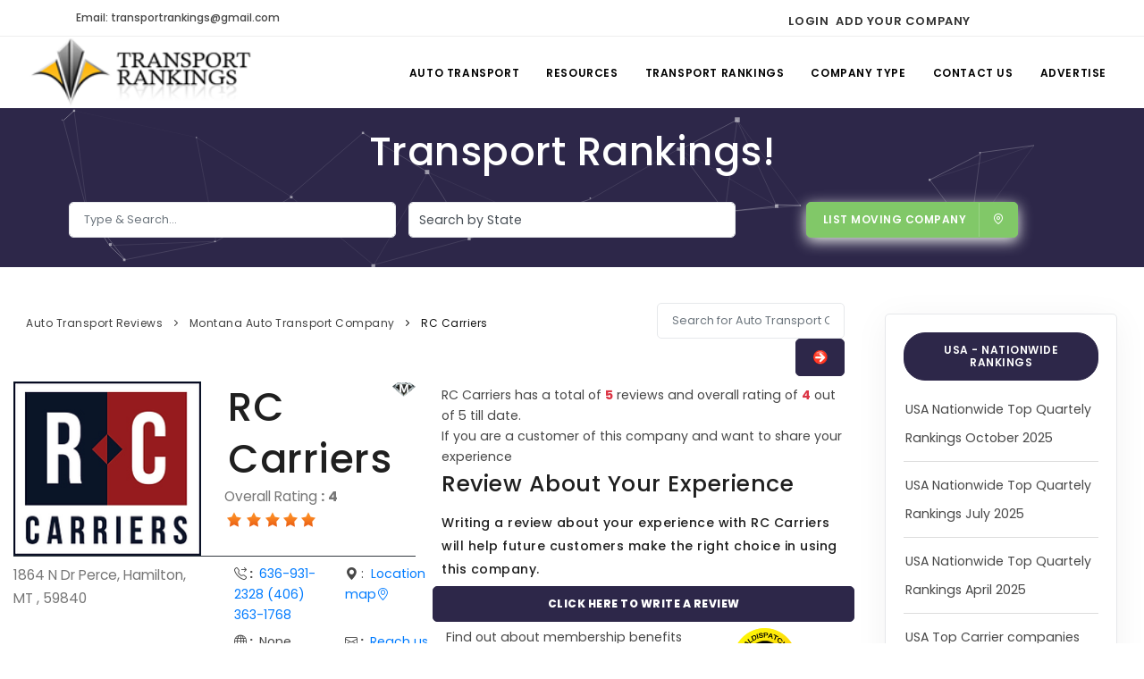

--- FILE ---
content_type: text/html; charset=UTF-8
request_url: https://www.transportrankings.com/RC-Carriers.html
body_size: 11913
content:
<!DOCTYPE html>
<html lang="en">
<head>
    <meta name="viewport" content="width=device-width, initial-scale=1" />
    <meta http-equiv="content-type" content="text/html; charset=utf-8" />
    <meta name="author" content="TRS" />
    <link rel="icon" type="image/png" href="https://www.transportrankings.com/images/favicon.png">
    <meta http-equiv="X-UA-Compatible" content="IE=edge">
    <link rel="stylesheet" href="https://cdn.jsdelivr.net/npm/bootstrap-icons@1.11.3/font/bootstrap-icons.min.css">
    <title>RC-Carriers - Reviews and Ratings of Auto Transport Company, Car Shipping Quotes</title>
    <meta name="description" content="RC Carriers Currently has 5 reviews posted by customers with overall 4 star ratings from 2482 visitors. Get free and multiple quotes from Transportrankings.com"/>
    <link rel="preload" href="css/plugins.css" as="style">
    <link rel="preload" href="css/style_new.css?v=5" as="style">
    <link rel="preload" href="css/theme.css?v=3" as="style">
    <link rel="preload" href="/webfonts/inspiro-icons.ttf?ijzgpf" as="font" type="font/ttf" crossorigin>
    <link rel="preload" href="/webfonts/fa-brands-400.woff2" as="font" type="font/woff" crossorigin>
    <link rel="preload" href="/webfonts/fa-solid-900.woff2" as="font" type="font/woff" crossorigin>
    <link rel="preload" href="/webfonts/fa-regular-400.woff2" as="font" type="font/woff" crossorigin>
    <link href="https://cdn.jsdelivr.net/npm/bootstrap@5.3.2/dist/css/bootstrap.min.css" rel="stylesheet" integrity="sha384-T3c6CoIi6uLrA9TneNEoa7RxnatzjcDSCmG1MXxSR1GAsXEV/Dwwykc2MPK8M2HN" crossorigin="anonymous">
    <link rel="stylesheet" href="https://code.jquery.com/ui/1.12.1/themes/base/jquery-ui.css">
  <!-- Bootstrap CSS CDN -->
<link href="https://stackpath.bootstrapcdn.com/bootstrap/4.5.2/css/bootstrap.min.css" rel="stylesheet">

<!-- Bootstrap JS CDN (requires Popper.js for certain features) -->
<script src="https://code.jquery.com/jquery-3.5.1.slim.min.js"></script>
<script src="https://cdn.jsdelivr.net/npm/@popperjs/core@2.5.2/dist/umd/popper.min.js"></script>
<script src="https://stackpath.bootstrapcdn.com/bootstrap/4.5.2/js/bootstrap.min.js"></script>
<!-- Google tag (gtag.js) -->
<script async src="https://www.googletagmanager.com/gtag/js?id=G-M1ZETV3J2X"></script>
<script>
  window.dataLayer = window.dataLayer || [];
  function gtag(){dataLayer.push(arguments);}
  gtag('js', new Date());

  gtag('config', 'G-M1ZETV3J2X');
</script>

    <!--<link href="css/plugins.css" rel="stylesheet">-->
    <link href="css/style_new.css" rel="stylesheet">
    <link href="css/theme.css" rel="stylesheet" type="text/css" media="screen">
    <script type="text/javascript">
        function validateSearchCompany() {
            if ((document.getElementById('n').value === "") || (document.getElementById('n').value === "Auto transport company")) {
                alert("Enter The Company Name");
            } else {
                document.formg.submit();
            }
        }

        function validate_SearchCompa1() {
            if ((document.getElementById('n1').value === "") || (document.getElementById('n1').value === "Auto transport company")) {
                alert("Enter The Company Name");
            } else {
                document.formg1.submit();
            }
        }

    </script>
    <script src="js/jquery.js" type="text/javascript"></script>
    <link rel="stylesheet" type="text/css"
          href="https://www.transportrankings.com/js/autocomplete-files/jquery.autocomplete.css"/>
    <script type="text/javascript"
            src="https://www.transportrankings.com/js/autocomplete-files/jquery.autocomplete.js"></script>
    <script>
        var $j = jQuery.noConflict();
        $j(document).ready(function () {

            $j('#n').inputHint({using: '+ kbd'});
            $j('#n1').inputHint({using: '+ kbd'});
            var cities = [
                            ];
            $j("#n").click().autocomplete(cities);
            $j("#n1").click().autocomplete(cities);
        });
    </script>
    <script type="text/javascript" src="https://www.transportrankings.com/js/jquery.input-hint.js"></script>

    <script type="text/javascript">
        function ChooseText(ivalue) {
            if (ivalue == "itxt1") {
                document.getElementById("sp").select();
            }
            if (ivalue == "itxt2") {
                document.getElementById("sp1").select();
            }
            if (ivalue == "itxt3") {
                document.getElementById("sp2").select();
            }
            if (ivalue == "itxt4") {
                document.getElementById("sp3").select();
            }
            if (ivalue == "itxt5") {
                document.getElementById("sp4").select();
            }
        }
    </script>

</head>
<body>

<div class="body-inner">
    <script async src="https://pagead2.googlesyndication.com/pagead/js/adsbygoogle.js?client=ca-pub-0931564571621139"
     crossorigin="anonymous"></script>

<!--header-->
<div id="topbar">
    <div class="container">
        <div class="row">
            <div class="col-md-6">
                <ul class="top-menu">
                    <li><a href="mailto:transportrankings@gmail.com">Email: transportrankings@gmail.com</a></li>
                </ul>
            </div>
<style>.social-icons.social-icons-colored-hover .m1:hover {
    background-color: skyblue;}
	.m1{    position: relative;
    font-family: "Poppins", sans-serif;
    text-transform: uppercase;
    letter-spacing: 0.6px;
    }</style>
            <div class="col-md-6 d-none d-sm-block">
                <div class="social-icons social-icons-colored-hover">
                    <ul>
                         <li><a class="m1"  style="font-weight: 600;width: 100%;padding: 4px; font-size:13px " href="https://www.transportrankings.com/login.php" title="Transport Ranking Login Page">Login </a></li>
                      <li><a class="m1" style="font-weight: 600;width: 100%;padding: 4px;font-size:13px   " href="https://www.transportrankings.com/transport-company-register.php" title="Register Your Auto Transport Company">Add Your Company</a></li>
                        <li class="social-facebook">
                            <a href="https://www.facebook.com/AutoTransportRankings" title="TransportRankings-Facebook"
                               target="_blank">
                                <i class="fab fa-facebook-f"></i>
                            </a>
                        </li>
                        <li class="social-twitter">
                            <a href="https://twitter.com/Transportrank/" title="TransportRankings twitter"
                               target="_blank">
                                <i class="fab fa-twitter"></i>
                            </a>
                        </li>
                        <li class="social-google">
                            <a href="https://plus.google.com/+Transportrankings/" title="TransportRankings Google+"
                               target="_blank">
                                <i class="fab fa-google-plus-g"></i>
                            </a>
                        </li>
                    </ul>
                </div>
            </div>
        </div>
    </div>
</div>
<header id="header" data-transparent="true" data-fullwidth="true">
    <div class="header-inner">
        <div class="container">
         
            <div id="logo">
                <a href="https://www.transportrankings.com">
                    <img src="https://www.transportrankings.com/images/logo.png" alt="Transport Ratings" class="logo-default">
                </a>
            </div>
            <div id="mainMenu-trigger">
                <a class="lines-button x"><span class="lines"></span></a>
            </div>
            <div id="mainMenu">
                <div >
                    <nav>
                        <ul>
                            <li><a href="https://www.transportrankings.com/" title="Auto Transport">Auto Transport</a></li>
                            <li class="dropdown mega-menu-item"><a href="https://www.transportrankings.com/transport-resources.php" title="Resources">Resources</a>
			    <ul class="dropdown-menu">
                                    <li class="mega-menu-content">
                                <div class="row">
                                    <div class="col-lg-6">
                                        <ul>
                                            <li><a href="https://www.transportrankings.com/membership.php"
                                                   title="TRS Membership">TRs Membership</a></li>
                                            <li><a href="https://www.transportrankings.com/latest-reviews.php"
                                                   title="Latest Auto Transport Reviews">Latest Reviews</a></li>
                                            <li><a href="https://www.transportrankings.com/about-us.php"
                                                   title="About Us">About Us</a></li>
                                            <li><a href="https://www.transportrankings.com/transport-calculator/"
                                                   title="Auto Transport Calculator">Auto Transport Calculator</a></li>
                                            <li><a href="https://www.transportrankings.com/contact-us.php"
                                                   title="Transport Rankings Contact">Contact</a></li>
                                            <li><a href="https://www.transportrankings.com/faq.php"
                                                   title="TRS FAQ">FAQ</a></li>
                                            <li><a href="https://www.transportrankings.com/transport-resources.php"
                                                    title="Resources">Resources</a></li>
                                        </ul>
                                    </div><div class="col-lg-6">
                                        <ul>
                                            <li><a href="https://www.transportrankings.com/transport-articles.php"
                                                   title="Transport Rankings Articles">Articles</a></li>
                                            <li><a href="https://www.transportrankings.com/sitemap.php"
                                                   title="TRS Sitemap">Sitemap</a></li>
                                            <li><a href="https://www.transportrankings.com/link-to-us.php"
                                                   title="TRS Add a link">Add a Link</a></li>
                                            <li><a href="https://www.transportrankings.com/login.php"
                                                   title="Transport Ranking Login Page">Login Page</a></li>
                                            <li><a href="https://www.transportrankings.com/transport-company-register.php"
                                                   title="Register Your Auto Transport Company">Add Your Company</a></li>
                                            <li><a href="https://www.transportrankings.com/evaluation-criteria-for-transport-companies.php"
                                                   title="TRS Evaluation Criteria">Evaluation Criteria</a></li>
                                            <li><a href="https://www.transportrankings.com/car-shipping.php"
                                                   title="Car Shipping">Car Shipping</a></li>
                                        </ul>
                                    </div>
                                </div>
				</li></ul>
                            </li>
                            <li class="dropdown"><a href="https://www.transportrankings.com/#" title="Transport Rankings">Transport Rankings</a> 
                              <ul class="dropdown-menu">
                                    <li><a href="https://www.transportrankings.com/transport-company-through-state.php" title="Top Auto Transport Companies by State">Top Companies by State</a>
                                    </li>
                                    <li><a href="https://www.transportrankings.com/transport-voting-report.php" title="Auto Transport Company ranking by Votes">Company Ranking by Votes</a></li>
                                    <li><a href="https://www.transportrankings.com/tranportrankings-overall-review.php" title="Auto Transport Company Ranking by Reviews">Company Ranking by Reviews</a>
                                    </li>
                                    <li><a href="https://www.transportrankings.com/tranportrankings-overall-rating.php" title="Auto Transport Company Ranking by Ratings">Company Ranking by Ratings</a></li>
                                    
                                    
                                </ul>  
                            </li>
                            <li class="dropdown"><a href="https://www.transportrankings.com/#" title="Auto Transport Company Type">Company Type</a>
                                <ul class="dropdown-menu">
                                    <li><a href="https://www.transportrankings.com/transport-broker.php"
                                           title="Auto Transport Broker Companies">Broker Companies</a>
                                    </li>
                                    <li><a href="https://www.transportrankings.com/transport-carrier.php"
                                           title="Auto Transport Carrier Companies">Carrier Companies</a></li>
                                    <li><a href="https://www.transportrankings.com/transport-not-specified.php"
                                           title="Transport Not Specified">Transport Not Specified</a>
                                    </li>
                                    <li><a href="https://www.transportrankings.com/transport-broker-carrier.php"
                                           title="Auto Transport Broker/Carrier Shippers">Broker / Carrier Auto Shippers</a></li>
                                    
                                    
                                </ul>
                            </li>
			    <li><a href="https://www.transportrankings.com/contact-us.php" title="Transport Ranking Contact">Contact Us</a></li>
			    <li><a href="https://www.transportrankings.com/advertise-on-transportrankings.php" title="Transport Rankings Advertisement">Advertise</a></li>
                        </ul>
                    </nav>
                </div>
            </div>

        </div>
    </div>
</header>


<!--header end-->
    <section class="background-colored">
        <div class="container">
            <div class="container-fullscreen">
                <div class="text-middle text-center text-light">
                    <h1 data-animate="fadeIn">Transport Rankings!</h1>
                    <div class="row">
                        <div class="col-lg-4 p-2">
                            <input class="form-control" id="company_search" type="text" placeholder="Type &amp; Search...">
                        </div>
                        <div class="col-lg-4 p-2">
                            <form method="get">
                                <select id="searchByState" class="form-control">
                                    <option>Search by State</option>
                                                                            <option value="Alabama">Alabama</option>
                                                                            <option value="Alaska">Alaska</option>
                                                                            <option value="Arizona">Arizona</option>
                                                                            <option value="Arkansas">Arkansas</option>
                                                                            <option value="California">California</option>
                                                                            <option value="Colorado">Colorado</option>
                                                                            <option value="Connecticut">Connecticut</option>
                                                                            <option value="District-of-Columbia">District of Columbia</option>
                                                                            <option value="Florida">Florida</option>
                                                                            <option value="Georgia">Georgia</option>
                                                                            <option value="Hawaii">Hawaii</option>
                                                                            <option value="Idaho">Idaho</option>
                                                                            <option value="Illinois">Illinois</option>
                                                                            <option value="Indiana">Indiana</option>
                                                                            <option value="Iowa">Iowa</option>
                                                                            <option value="Kansas">Kansas</option>
                                                                            <option value="Kentucky">Kentucky</option>
                                                                            <option value="Louisiana">Louisiana</option>
                                                                            <option value="Maine">Maine</option>
                                                                            <option value="Maryland">Maryland</option>
                                                                            <option value="Massachusetts">Massachusetts</option>
                                                                            <option value="Michigan">Michigan</option>
                                                                            <option value="Minnesota">Minnesota</option>
                                                                            <option value="Mississippi">Mississippi</option>
                                                                            <option value="Missouri">Missouri</option>
                                                                            <option value="Montana">Montana</option>
                                                                            <option value="Nebraska">Nebraska</option>
                                                                            <option value="Nevada">Nevada</option>
                                                                            <option value="New-Hampshire">New Hampshire</option>
                                                                            <option value="New-Jersey">New Jersey</option>
                                                                            <option value="New-Mexico">New Mexico</option>
                                                                            <option value="New-York">New York</option>
                                                                            <option value="North-Carolina">North Carolina</option>
                                                                            <option value="North-Dakota">North Dakota</option>
                                                                            <option value="Ohio">Ohio</option>
                                                                            <option value="Oklahoma">Oklahoma</option>
                                                                            <option value="Oregon">Oregon</option>
                                                                            <option value="Pennsylvania">Pennsylvania</option>
                                                                            <option value="South-Carolina">South Carolina</option>
                                                                            <option value="Tennessee">Tennessee</option>
                                                                            <option value="Texas">Texas</option>
                                                                            <option value="Utah">Utah</option>
                                                                            <option value="Virginia">Virginia</option>
                                                                            <option value="Washington">Washington</option>
                                                                            <option value="West-Virginia">West Virginia</option>
                                                                            <option value="Wisconsin">Wisconsin</option>
                                                                            <option value="Wyoming">Wyoming</option>
                                                                    </select>
                            </form>
                        </div>
                        <div class="col-lg-4 p-2">
                            <a href="transport-company-register.php">
                                <button type="button" class="btn btn-success btn-icon-holder btn-shadow btn-light-hover">
                                    List Moving Company<i class="icon-map-pin"></i></button>
                            </a>
                        </div>
                    </div>
                </div>
            </div>
        </div>
        <div id="particles-dots" class="particles"></div>
    </section>
    <section id="page-content">
        <div class="container-fluid"> 
            <div class="row">
                <div class="col-lg-9">
                    <div class="row g-2">
                        <div class="col-lg-9">
                            <div class="breadcrumb text-dark" itemscope itemtype="http://schema.org/BreadcrumbList">
                                <nav aria-label="breadcrumb">
                                    <ol class="breadcrumb" itemscope itemtype="http://schema.org/ListItem">
                                        <li itemprop="itemListElement" itemscope itemtype="http://schema.org/ListItem">
                                            <a href="https://www.transportrankings.com/" title="Auto Transport Reviews" itemprop="item" typeof="WebPage">
                                                <span itemprop="name">Auto Transport Reviews</span>
                                            </a>
                                            <meta itemprop="position" content="1" />
                                        </li>
                                        <li itemprop="itemListElement" itemscope itemtype="http://schema.org/ListItem">
                                            <a href="https://www.transportrankings.com/statetransport-Montana.php" title="Auto Transport Companies" itemprop="item" typeof="WebPage">
                                                <span itemprop="name">Montana Auto Transport Company</span>
                                            </a>
                                            <meta itemprop="position" content="2" />
                                        </li>
                                        <li class="breadcrumb-item active" aria-current="page" itemprop="itemListElement" itemscope itemtype="http://schema.org/ListItem">
                                            <span itemprop="name">RC Carriers</span>
                                            <meta itemprop="position" content="3" />
                                        </li>
                                    </ol>
                                </nav>
                            </div>
                        </div>
                        
                       

<div class="col-lg-3 order-lg-last text-right">
  <form action="https://www.transportrankings.com/companys.php" method="post" id="formg" class="text-right form-container">
    <input name="n" id="searchInput" class="form-control" type="text" placeholder="Search for Auto Transport Company">
    <button type="submit" class="btn btn-primary">
      <img src="images/go-to-page.png" alt="Go to page" height="16">
    </button>
  </form>
</div>


                    </div>
                    <div class="row">
    <div class="col-lg-6">
        <div class="row">
            <div class="col">
                <img src='https://www.transportrankings.com/auto-transport-images/thumb-logo/RC-Carriers-Logo.jpg' alt='RC-Carriers' class='img-fluid' />            </div>
            <div class="col d-flex flex-column">
                <div class="d-flex justify-content-between">
                    <h1 class="mb-0">RC Carriers</h1>
                    <span><i>    <a href='https://www.transportrankings.com/membership.php' title='Membership'>
        <img src='https://www.transportrankings.com/images/free-membership.png'  class="img-responsive" alt='free-membership.png' />
    </a></i></span>
                </div>
                <div class="row">
                <p>Overall Rating&nbsp;<b>:</b> <b>4&nbsp;</b>
                <img src="images/rank5.png"></p></div>
            </div>
        </div>
   

<div class="row h4 border-bottom border-dark"></div>

<div class="row">
    <div class="col-lg-6">
        <dl class="row mb-0">
            <dd class="col mb-0">
                <p>
                    1864 N Dr Perce,                    Hamilton,                    MT  ,                    59840                </p>
            </dd>
        </dl>
    </div>
    <div class="col-lg-6 m-0 p-0">
        <dl class="row mb-0 ml-2">
            <dd class="col-12 col-md-6">
                <i class="bi bi-telephone-forward"></i><b>&nbsp;:&nbsp;</b>
                <a href="tel:636-931-2328">
                    636-931-2328                     (406) 363-1768 <br/>
                </a>
            </dd>
            <dd class="col-12 col-md-6">
                <i class="bi bi-geo-alt-fill"></i>&nbsp;:&nbsp;
                                <a href="https://www.google.com/maps?q=1864+N+Dr+Perce%2CHamilton%2CMT++%2C59840" target="_blank">Location map<i class="bi bi-geo-alt"></i></a>
            </dd>
            <dd class="col-12 col-md-6">
                <i class="bi bi-globe"></i><b>&nbsp;:&nbsp;</b>
                None            </dd>
            <dd class="col-12 col-md-6">
                <i class="bi bi-envelope"></i><b>&nbsp;:&nbsp;</b>
                <a href="#" id="button" title="reach us at">
                    <span>Reach us at</span>
                </a>
            </dd>
        </dl>
    </div>
</div>

                            <div class="row">
                                <div class="col-6 text-center">
                                <a class="btn" href="mailto:contact@transportrankings.com">Email Us</a>
                                </div>
                                <div class="col-6 text-center">
                                    <a class="btn" href="mailto:transportrankings@gmail.com">Send Review</a>
                                </div>
                                <div class="h4 pb-2 mb-4  border-bottom border-dark"></div>
                            </div>
                           <div style="text-align: center;">
    <div style="display: inline-block;">
        
    </div>
</div>

                            <div class="bg-light">
                                <div class="row">
                                    <div class="col">Email</div>
                                    <div class="col">
                                        <a href="#" id="button" title="reach us at">
                                            <span>Reach us at</span>
                                        </a>
                                    </div>
                                </div>
                                <div class="row">
                                    <div class="col">MC Number</div>
                                    <div class="col"></div>
                                </div>
                                <div class="row">
                                    <div class="col">Type</div>
                                    <div class="col">Broker</div>
                                </div>
                                <div class="row">
                                    <div class="col">BBB Rating</div>
                                    <div class="col">Not Aggregate</div>
                                </div>
                            </div>

                           
                            
                            <div class="row p-2">
                                <h3>Description</h3>
                                RC Carriers are remote control (RC) vehicles designed to carry cargo, such as a payload, from one place to another. They typically consist of a base platform, a motor or engine, a control system, and wheels or tracks. The payload is placed on the platform and the RC carrier is then able to move the payload from one location to another. This type of vehicle is useful for transporting goods in a variety of environments, such as warehouses, factories, and outdoor areas. RC carriers can be used to move items of varying sizes and weights, and they can be programmed to navigate through complicated paths. They are also often used in research and development projects to test the performance of                            </div>
                           <div class="row">
    <div class="h4 pb-2 mb-4 border-bottom border-dark"></div>
    
    <div class="col-md-6">
        If you don't have login information, please contact us at
        <a href="mailto:contact@transportrankings.com">contact@transportrankings.com</a>
        or
        <a href="mailto:transportrankings@gmail.com">transportrankings@gmail.com</a>
    </div>
    
    <div class="col-md-6">
        <p> Do you wish to edit your company details?
            <a href="https://www.transportrankings.com/login.php" title="Transport Company Details Updates"> Click Here </a>
        </p>
        <div id="upload-bgvideo">
            <a href="https://www.transportrankings.com/contact-us.php" title="Upload your image">Upload your image</a>
        </div>
        <div id="upload-bgvideo">
            <a href="https://www.transportrankings.com/contact-us.php" title="Upload your video">Upload your video</a>
        </div>
    </div>
</div>
                        </div>
                        <div class="col-lg-6">
                                                        <div class="row pb-2 mb-4 p-1">
                                <div>
                                   
                                    <div itemprop="aggregateRating" itemscope itemtype="http://schema.org/AggregateRating">
                                        RC Carriers has a total of
                                        <span itemprop="reviewCount" class="colon text-danger">
                                            <b>5</b>
                                        </span> reviews and overall rating of
                                        <span itemprop="ratingValue" class="colon text-danger">
                                            <b>4</b>
                                        </span>
                                        out of <span itemprop="bestRating">5</span> till date.
                                        <br />
                                        If you are a customer of this company and want to share your experience
                                    </div>
                                </div>
                                <h3>Review About Your Experience</h3>
                                <h5>Writing a review about your experience with RC Carriers will help future customers make the right choice in using this company.</h5>
                                <a class="btn" href="https://www.transportrankings.com/submit-review.php">
                                    <b>click here to write a review</b>
                                </a>
                                <div class="col-lg-8">
                                    Find out about membership benefits
                                    <div class="btn">Click Here To Join     <a href='https://www.transportrankings.com/membership.php' title='Membership'>
        <img src='https://www.transportrankings.com/images/free-membership.png'  class="img-responsive" alt='free-membership.png' />
    </a></div>
                                    <div class="col">
                                        <p>
                                            This company has not enrolled for TRs quotes program.
                                            <a class="text-center" href="https://www.transportrankings.com/q/" title="Free Auto Transport Leads">
                                                Click here to enroll your company free
                                            </a>
                                        </p>
                                        <a href="https://www.transportrankings.com/TRS/" title="Submit Auto Transport Quotes">
                                            <button type="button" class="btn btn-primary">
                                                Submit Transport Quotes
                                            </button>
                                        </a>
                                        <a class="btn" href="https://www.transportrankings.com/evaluation-criteria-for-transport-companies.php" title="Evaluation Criteria For Awards">
                                            <b>Evaluation Criteria For Awards</b>
                                        </a>
                                    </div>
                                    <div class="col">
                                        <a class="btn" href="https://www.transportrankings.com/client-details-form.php" title="Company questionnaire">
                                            <b>Company questionnaire</b>
                                        </a>
                                        <a href="https://www.transportrankings.com/transport-calculator/" title="Auto Transport Price Calculator">
                                            <button type="button" class="btn">Shipping Price Calculator</button>
                                        </a>
                                    </div>
                                </div>




                                <div class="col-12 col-sm-3 text-center">
    <div class="row text-center">
        <div class="col-12">
            <p>
                                    <img src='https://www.transportrankings.com/images/centraldispatch-no.gif' alt='Central Dispatch' />
                            </p>
        </div>
    </div>

    <div class="row text-center">
        <div class="col-12">
            <p>
                <a href="https://www.transportrankings.com/TRS/" title="TRS"><img src="images/request2.png" alt="TRS"></a>
            </p>
        </div>
    </div>
</div>

                                <!-------------Search bar starts----------->
                            </div>
                        </div>
                <style>
                    .adss {
                        display: block;
                    }

                    @media screen and (max-width: 900px) {
                        .adss {
                            width: 98%;
                            margin-top: 2%;
                        }
                    }

                    @media screen and (min-width: 1500px) {
                        .adss {
                            width: 28%;
                        }
                    }

                    @media screen and (min-width: 1800px) {
                        .adss {
                            width: 25%;
                        }
                    }
                </style>
   
                    <div class="h4 pb-2 mb-4  border-bottom border-dark"></div>
                                        <h2 id="R">RC Carriers Reviews</h2>

                    
                                     
            
           <div class="container-fluid">
    <div class="row">
                                <div class="col-md-4">
                <div class="card mb-4">
                    <div class="card-body">
                        <div itemprop="author">
                            <b>Jim</b> on <i>Sep 8th 2023</i>
                        </div>
                        <div class="mt-2">
                            <img src="https://www.transportrankings.com/images/rank5.png" alt="Rating" itemprop="image">
                            <span class="badge bg-warning" itemprop="ratingValue">5</span>
                        </div>
                        <div class="mt-2">
                            <a href="https://www.transportrankings.com/RC-Carriers-21068.htm" title="RC Carriers" itemprop="url">
                                <span itemprop="name">I would highly recommend both Auto Move It and RC Carriers for your transportation needs.</span>
                            </a>
                        </div>
                        <div class="text-justify mt-2" itemprop="reviewBody">
                            We contracted with Auto Move It to transport a 2003 Buick Century from Arizona to Missouri. The quoted price was $625.00, payable to the driver upon delivery. They did not require a deposit.

After a short delay in scheduling a truck, Vitaly was able to get a truck scheduled within a day of a follow up contact by me. Our car&nbsp;<a href='https://www.transportrankings.com/RC-Carriers-21068.htm' title='RC Carriers'>Read more ....</a>                        </div>
                    </div>
                </div>
            </div>
                                <div class="col-md-4">
                <div class="card mb-4">
                    <div class="card-body">
                        <div itemprop="author">
                            <b>Jim</b> on <i>Dec 13th 2022</i>
                        </div>
                        <div class="mt-2">
                            <img src="https://www.transportrankings.com/images/rank5.png" alt="Rating" itemprop="image">
                            <span class="badge bg-warning" itemprop="ratingValue">5</span>
                        </div>
                        <div class="mt-2">
                            <a href="https://www.transportrankings.com/RC-Carriers-20187.htm" title="RC Carriers" itemprop="url">
                                <span itemprop="name">Highly recommend</span>
                            </a>
                        </div>
                        <div class="text-justify mt-2" itemprop="reviewBody">
                            I would highly recommend both Auto Move It and RC Carriers for your transportation needs. Both companies seem to be "mom and pop" type operations, and I am all for giving my business to them. Both companies did a wonderful job in arranging transportation, and transporting, the vehicle. If we ever need transportation services again, I will not hesitate to&nbsp;<a href='https://www.transportrankings.com/RC-Carriers-20187.htm' title='RC Carriers'>Read more ....</a>                        </div>
                    </div>
                </div>
            </div>
                                <div class="col-md-4">
                <div class="card mb-4">
                    <div class="card-body">
                        <div itemprop="author">
                            <b>Raidu</b> on <i>Feb 25th 2011</i>
                        </div>
                        <div class="mt-2">
                            <img src="https://www.transportrankings.com/images/rank5.png" alt="Rating" itemprop="image">
                            <span class="badge bg-warning" itemprop="ratingValue">5</span>
                        </div>
                        <div class="mt-2">
                            <a href="https://www.transportrankings.com/RC-Carriers-9851.htm" title="RC Carriers" itemprop="url">
                                <span itemprop="name">Friendly</span>
                            </a>
                        </div>
                        <div class="text-justify mt-2" itemprop="reviewBody">
                            I just wanted to let you know that my car has safely arrived and I am much satisfied with the service.  The carriers were very friendly and good about calling me with enough notice to meet them at each destination.  I'll definitely recommend your service to anyone needing a car shipped. Thanks again for all your help. I&nbsp;<a href='https://www.transportrankings.com/RC-Carriers-9851.htm' title='RC Carriers'>Read more ....</a>                        </div>
                    </div>
                </div>
            </div>
                                <div class="col-md-4">
                <div class="card mb-4">
                    <div class="card-body">
                        <div itemprop="author">
                            <b>Jalen Rose</b> on <i>May 18th 2010</i>
                        </div>
                        <div class="mt-2">
                            <img src="https://www.transportrankings.com/images/rank4.png" alt="Rating" itemprop="image">
                            <span class="badge bg-warning" itemprop="ratingValue">4</span>
                        </div>
                        <div class="mt-2">
                            <a href="https://www.transportrankings.com/RC-Carriers-7166.htm" title="RC Carriers" itemprop="url">
                                <span itemprop="name">Nice Driver</span>
                            </a>
                        </div>
                        <div class="text-justify mt-2" itemprop="reviewBody">
                            driver was nice person, he was driving well . I would recommend this company to ANYBODY! I would use them once more. Thank You!&nbsp;<a href='https://www.transportrankings.com/RC-Carriers-7166.htm' title='RC Carriers'>Read more ....</a>                        </div>
                    </div>
                </div>
            </div>
                                <div class="col-md-4">
                <div class="card mb-4">
                    <div class="card-body">
                        <div itemprop="author">
                            <b>Leina Thomas</b> on <i>Sep 24th 2009</i>
                        </div>
                        <div class="mt-2">
                            <img src="https://www.transportrankings.com/images/rank2.png" alt="Rating" itemprop="image">
                            <span class="badge bg-warning" itemprop="ratingValue">2</span>
                        </div>
                        <div class="mt-2">
                            <a href="https://www.transportrankings.com/RC-Carriers-2138.htm" title="RC Carriers" itemprop="url">
                                <span itemprop="name">Not satisfied</span>
                            </a>
                        </div>
                        <div class="text-justify mt-2" itemprop="reviewBody">
                            :I have received quotes from 10 different companies and RC Carriers offered me the lowest rate. I decided to use this company after reading many good reviews about it's agents especially Kathy Grant but my quote was already generated by another agent, Jim Lane. I called Kathy to ask her to take over my contract, but she explained that Jim&nbsp;<a href='https://www.transportrankings.com/RC-Carriers-2138.htm' title='RC Carriers'>Read more ....</a>                        </div>
                    </div>
                </div>
            </div>
            </div>
    </div>

    

                                        <br>
                                     <div class="row text-justify p-4 mt-4">
                        <p><h3>RC Carriers</h3>
RC carriers, also known as remote controlled or radio controlled carriers, are miniature vehicles that are powered by small electric motors and operated from a distance using a transmitter. These vehicles are usually used for recreational purposes and are available in a variety of sizes and shapes, from small cars and trucks to large boats and helicopters. RC carriers can be used for a number of different activities, ranging from racing to off-road driving, and provide an exciting way to explore the outdoors.
<br><br>
In addition to providing a fun way to explore the outdoors, RC carriers offer a range of benefits. One of the biggest advantages of RC carriers is that they can be used in a variety of environments, including indoors and outdoors. This means that they are perfect for use in places that may be difficult to reach with traditional vehicles, such as rugged terrain or steep hills. RC carriers are also relatively inexpensive, making them an affordable option for those on a budget.
<br><br>
In terms of safety, RC carriers are usually designed with safety features, such as fail-safe systems, which help to prevent accidents. In addition, RC carriers often have a limited top speed, which helps to prevent them from being used in a reckless manner. Finally

</p>                    </div>
                    <div class="ad-new">
                        

                    </div>
                    <div class="row p-1 pl-4">
                        <h5> Increase your Reviews And Ratings In TransportRanking</h5>
                        <textarea class="area p-2" cols="120" rows="2" id="sp3" name="sp3">&lt;a title='Listed On Transportrankings' href='https://www.transportrankings.com/RC-Carriers.html'
                                &gt;&lt;img src='https://www.transportrankings.com/images/transportranking-listedon.png'  border='0' &gt;&lt;/a&gt;</textarea>
                    </div>
                    <div class="row p-1 pl-4">
                        <div><img  src="https://www.transportrankings.com/images/transportranking-listedon.png" alt="Listed on Transport Rankings"> </div>
                        <h5>Place a Code in your RC Carriers Website
                            <a href="javascript:ChooseText('itxt4')" style="color:#FF0000 ;font-size:10px;">Select
                                Text</a></h5>
                        <textarea class="area p-2" cols="120" rows="2" id="sp4" name="sp4">&lt;a title='Ranked On Transportrankings' href='https://www.transportrankings.com/'
                                &gt;&lt;img src='https://www.transportrankings.com/images/transportranking-rankedon.png'  border='0' &gt;&lt;/a&gt;</textarea>
                    </div>
                    <div class="row p-1 pl-4">
                        <div><img
                                    src="https://www.transportrankings.com/images/transportranking-rankedon.png"
                                    alt="Ranked on Transport Rankings">
                        </div>
                        <h5>Place a Code in your RC Carriers Website
                            <a href="javascript:ChooseText('itxt5')" style="color:#FF0000 ;font-size:10px;">Select
                                Text</a></h5>
                        <textarea class="area p-2" cols="120" rows="2" id="sp" name="sp">&lt;a title='Review Your transport Company' href='https://www.transportrankings.com/'
                                &gt;&lt;img src='https://www.transportrankings.com/website-rating.php?rate=0'  border='0' &gt;&lt;/a&gt;</textarea>
                    </div>
                    <div class="row p-1 pl-4">
                        <div><img src='https://www.transportrankings.com/website-rating.php?rate=0'></div>
                        <h5>Place a Code in your RC Carriers Website
                            <a href="javascript:ChooseText('itxt1')" style="color:#FF0000 ;font-size:10px;">Select
                                Text</a></h5>
                        <textarea class="area p-2" cols="120" rows="3" id="sp1" name="sp1">&lt;a title='Review Your transport Company' href='https://www.transportrankings.com/'
                                    &gt;&lt;img src='https://www.transportrankings.com/images/TR-Banner-120x60px.jpg'  alt='Transport Rankings.com - Rankings of Auto Transport Companies.' width='120' height='60' &gt;&lt;/a&gt;</textarea>
                    </div>
                    <div class="code-img p-2">
                        <div><img
                                    src='https://www.transportrankings.com/images/TR-Banner-120x60px.jpg'></div>
                        <h5>Place a Code in your RC Carriers Website
                            <a href="javascript:ChooseText('itxt2')" style="color:#FF0000 ;font-size:10px;">Select
                                Text</a></h5>
                    </div>
                </div>
                <div class="row">
    <h2>Recent Transport Quotes</h2>
    <div class="table-responsive">
        <table class="table table-striped border">
            <thead class="text-primary">
                <tr>
                    <th>Title</th>
                    <th>From</th>
                    <th>To</th>
                    <th>Submit</th>
                </tr>
            </thead>
            <tbody>
                                    <tr>
                        <td>Gt350</td>
                        <td>TX</td>
                        <td>CA</td>
                        <td>
                            <a href="https://www.transportrankings.com/q/2470-Gt350.html"
                                title="Gt350">View</a>
                        </td>
                    </tr>
                                        <tr>
                        <td>CDP car move 21</td>
                        <td>CA</td>
                        <td>FL</td>
                        <td>
                            <a href="https://www.transportrankings.com/q/2469-CDP-car-move-21.html"
                                title="CDP car move 21">View</a>
                        </td>
                    </tr>
                                        <tr>
                        <td>1966 t-bird</td>
                        <td>VA</td>
                        <td>FL</td>
                        <td>
                            <a href="https://www.transportrankings.com/q/2468-1966-t-bird.html"
                                title="1966 t-bird">View</a>
                        </td>
                    </tr>
                                        <tr>
                        <td>move</td>
                        <td>NH</td>
                        <td>FL</td>
                        <td>
                            <a href="https://www.transportrankings.com/q/2467-move.html"
                                title="move">View</a>
                        </td>
                    </tr>
                                        <tr>
                        <td>transport </td>
                        <td>AL</td>
                        <td>KS</td>
                        <td>
                            <a href="https://www.transportrankings.com/q/2466-transport-.html"
                                title="transport ">View</a>
                        </td>
                    </tr>
                                        <tr>
                        <td>transport </td>
                        <td>AL</td>
                        <td>KS</td>
                        <td>
                            <a href="https://www.transportrankings.com/q/2465-transport-.html"
                                title="transport ">View</a>
                        </td>
                    </tr>
                                        <tr>
                        <td>Oldsmobile</td>
                        <td>TX</td>
                        <td>MI</td>
                        <td>
                            <a href="https://www.transportrankings.com/q/2464-Oldsmobile.html"
                                title="Oldsmobile">View</a>
                        </td>
                    </tr>
                                        <tr>
                        <td>Gt350</td>
                        <td>TX</td>
                        <td>CA</td>
                        <td>
                            <a href="https://www.transportrankings.com/q/2470-Gt350.html"
                                title="Gt350">View</a>
                        </td>
                    </tr>
                                        <tr>
                        <td>CDP car move 21</td>
                        <td>CA</td>
                        <td>FL</td>
                        <td>
                            <a href="https://www.transportrankings.com/q/2469-CDP-car-move-21.html"
                                title="CDP car move 21">View</a>
                        </td>
                    </tr>
                                        <tr>
                        <td>1966 t-bird</td>
                        <td>VA</td>
                        <td>FL</td>
                        <td>
                            <a href="https://www.transportrankings.com/q/2468-1966-t-bird.html"
                                title="1966 t-bird">View</a>
                        </td>
                    </tr>
                                        <tr>
                        <td>move</td>
                        <td>NH</td>
                        <td>FL</td>
                        <td>
                            <a href="https://www.transportrankings.com/q/2467-move.html"
                                title="move">View</a>
                        </td>
                    </tr>
                                        <tr>
                        <td>transport </td>
                        <td>AL</td>
                        <td>KS</td>
                        <td>
                            <a href="https://www.transportrankings.com/q/2466-transport-.html"
                                title="transport ">View</a>
                        </td>
                    </tr>
                                        <tr>
                        <td>transport </td>
                        <td>AL</td>
                        <td>KS</td>
                        <td>
                            <a href="https://www.transportrankings.com/q/2465-transport-.html"
                                title="transport ">View</a>
                        </td>
                    </tr>
                                        <tr>
                        <td>Oldsmobile</td>
                        <td>TX</td>
                        <td>MI</td>
                        <td>
                            <a href="https://www.transportrankings.com/q/2464-Oldsmobile.html"
                                title="Oldsmobile">View</a>
                        </td>
                    </tr>
                                </tbody>
        </table>
    </div>
</div>

                    <div class="ad-center">
                    	
                    </div>
                </div>
                <div class="side-bar col-lg-3">
                    <div class="container">
    <div class="widget widget-archive p-cb">
        <button type="button" class="btn btn-rounded btn-block">USA - Nationwide Rankings</button>
        <ul class="list list-lines">
            <li><a href="https://www.transportrankings.com/nationwide-quarterly-transportranking-october-2025.php">USA Nationwide Top Quartely Rankings October 2025</a></li>
            <li><a href="https://www.transportrankings.com/nationwide-quarterly-transportranking-july-2025.php">USA Nationwide Top Quartely Rankings July 2025</a></li>
            <li><a href="https://www.transportrankings.com/nationwide-quarterly-transportranking-april-2025.php">USA Nationwide Top Quartely Rankings April 2025</a></li>
            <li><a href="https://www.transportrankings.com/top-carrier-companies.php">USA Top Carrier companies</a></li>
            <li><a href="https://www.transportrankings.com/top-broker-companies.php">USA Top Broker companies</a></li>
        </ul>
    </div>
    <div class="widget widget-archive p-cb">
        <button type="button" class="btn btn-rounded btn-block">Transport - Company Types</button>
        <ul class="list list-lines">
            <li><a href="https://www.transportrankings.com/transport-broker-carrier.php">Broker/Carrier Auto Shippers</a></li>
            <li><a href="https://www.transportrankings.com/transport-broker.php">Broker Companies</a></li>
            <li><a href="https://www.transportrankings.com/transport-carrier.php">Carrier Companies</a></li>
            <li><a href="https://www.transportrankings.com/transport-not-specified.php">Transport Not Specified</a></li>
        </ul>
    </div>
    <div class="widget widget-archive p-cb">
        <button type="button" class="btn btn-rounded btn-block">Transport - Company Reviews</button>
        <div class="comments" id="comments">
            <div class="comment-list">
                <!-- Comment -->
                                    <div class="comment" id="comment-1">
                        <div class="text">
                            <div class="product-rate">
                                                                    <span class="fa fa-star checked text-warning"></span>
                                                                    <span class="fa fa-star checked text-warning"></span>
                                                                    <span class="fa fa-star checked text-warning"></span>
                                                                    <span class="fa fa-star checked text-warning"></span>
                                                                    <span class="fa fa-star checked text-warning"></span>
                                                            </div>
                            <h5 class="name">Zara Ali</h5>
                            <span class="comment_date">Posted at 07/26/25</span>
                            <a class="comment-reply-link" href="https://www.transportrankings.com/Alena-Enterprise-Inc-26116.htm">Reply</a>
                            <div class="text_holder">
                                <h5>
                                    <a href="https://www.transportrankings.com/Alena-Enterprise-Inc.html">
                                        Alena Enterprise Inc                                    </a>
                                </h5>
                                <p>
                                    Pickup on plan, car delivered early safely. Driver was polite                                    <a href="https://www.transportrankings.com/Alena-Enterprise-Inc-26116.htm">...</a>
                                </p>
                            </div>
                        </div>
                    </div>
                                    <div class="comment" id="comment-1">
                        <div class="text">
                            <div class="product-rate">
                                                                    <span class="fa fa-star checked text-warning"></span>
                                                                    <span class="fa fa-star checked text-warning"></span>
                                                                    <span class="fa fa-star checked text-warning"></span>
                                                                    <span class="fa fa-star checked text-warning"></span>
                                                                    <span class="fa fa-star checked text-warning"></span>
                                                            </div>
                            <h5 class="name">Carla Gonzalez</h5>
                            <span class="comment_date">Posted at 07/02/2023</span>
                            <a class="comment-reply-link" href="https://www.transportrankings.com/Flofield-Inc-27253.htm">Reply</a>
                            <div class="text_holder">
                                <h5>
                                    <a href="https://www.transportrankings.com/Flofield-Inc.html">
                                        Flofield Inc                                    </a>
                                </h5>
                                <p>
                                    Flofield Inc provided careful handling. Staff kept me informed, updates                                    <a href="https://www.transportrankings.com/Flofield-Inc-27253.htm">...</a>
                                </p>
                            </div>
                        </div>
                    </div>
                                    <div class="comment" id="comment-1">
                        <div class="text">
                            <div class="product-rate">
                                                                    <span class="fa fa-star checked text-warning"></span>
                                                                    <span class="fa fa-star checked text-warning"></span>
                                                                    <span class="fa fa-star checked text-warning"></span>
                                                                    <span class="fa fa-star checked text-warning"></span>
                                                                    <span class="fa fa-star checked text-warning"></span>
                                                            </div>
                            <h5 class="name">Olivia Martinez</h5>
                            <span class="comment_date">Posted at 12/12/2022</span>
                            <a class="comment-reply-link" href="https://www.transportrankings.com/Gray-Shipping-27962.htm">Reply</a>
                            <div class="text_holder">
                                <h5>
                                    <a href="https://www.transportrankings.com/Gray-Shipping.html">
                                        Gray Shipping                                    </a>
                                </h5>
                                <p>
                                    From pickup to delivery, everything was handled with precision. Car                                    <a href="https://www.transportrankings.com/Gray-Shipping-27962.htm">...</a>
                                </p>
                            </div>
                        </div>
                    </div>
                
                <!-- end: Comment -->
            </div>
        </div>
    </div>
    <div class="widget widget-archive p-cb">
        <button type="button" class="btn btn-rounded btn-block">View Companies by</button>
        <ul class="list list-lines">
            <li><a href="https://www.transportrankings.com/tranportrankings-overall-review.php">Overall Company Review</a></li>
            <li><a href="https://www.transportrankings.com/tranportrankings-overall-rating.php">Overall Company Rating</a></li>
            <li><a href="https://www.transportrankings.com/transport-voting-report.php">Overall Company Voting</a></li>
        </ul>
    </div>
    <div class="widget widget-archive p-cb">
        <button type="button" class="btn btn-rounded btn-block">Featured Transport Companies</button>
        <ul class="list list-lines">
            <li><a href="https://www.transportrankings.com/montway-auto-transport.php">Montway auto transport</a></li>
            <li><a href="https://www.transportrankings.com/sherpa-auto-transport.php">Sherpa auto transport</a></li>
            <li><a href="https://www.transportrankings.com/sgt-auto-transport.php">SGT auto transport</a></li>
            <li><a href="https://www.transportrankings.com/amerifreight-car-transport.php">Amerifreight car transport</a></li>
            <li><a href="https://www.transportrankings.com/ship-a-car-direct-auto-transport.php">Ship a car direct auto transport</a></li>
            <li><a href="https://www.transportrankings.com/direct-express-auto-transport.php">Direct express auto transport</a></li>
            <li><a href="https://www.transportrankings.com/roadrunner-auto-transport.php">Roadrunner auto transport</a></li>
            <li><a href="https://www.transportrankings.com/national-auto-shipping-company.php">National auto shipping company</a></li>
            <li><a href="https://www.transportrankings.com/number-1-auto-transport.php">Number 1 Auto Transport</a></li>
            <li><a href="https://www.transportrankings.com/easy-auto-ship-company.php">Easy auto ship company</a></li>
     
            <li><a href="https://www.transportrankings.com/m&amp;m-freight-and-logistics-llc-dba-m&amp;m-vehicle-transport.php">M&amp;M freight and logistics llc dba m&amp;m vehicle transport</a></li>
            <li><a href="https://www.transportrankings.com/aaa-anytime-inc-car-transport.php">AAA-anytime inc car transport</a></li>
            <li><a href="https://www.transportrankings.com/national-express-auto-transport.php">National express auto transport</a></li>
            <li><a href="https://www.transportrankings.com/door-to-door-auto-transport-company.php">Door to door auto transport company</a></li>
            <li><a href="https://www.transportrankings.com/mercury-auto-transport-company.php">Mercury auto transport company</a></li>
            <li><a href="https://www.transportrankings.com/american-auto-shipping-company.php">American auto shipping company</a></li>
            <li><a href="https://www.transportrankings.com/national-van-lines-moving-company.php">National van lines moving company</a></li>
            <li><a href="https://www.transportrankings.com/angels-moving-auto-transport.php">Angels moving auto transport</a></li>
            <li><a href="https://www.transportrankings.com/auto-shipping-car-transport.php">Auto shipping car transport</a></li>
            <li><a href="https://www.transportrankings.com/autostar-transport-company.php">Autostar transport company</a></li>
            <li><a href="https://www.transportrankings.com/new-world-auto-transport.php">New world auto transport</a></li>
            <li><a href="https://www.transportrankings.com/tempus-logix-auto-transport.php">Tempus logix auto transport</a></li>
            <li><a href="https://www.transportrankings.com/freight-4-all-auto-transport.php">Freight 4 all auto transport</a></li>
        </ul>
    </div>
</div>
                </div>
            </div>
        </div>
    </section>
    <footer id="footer">
        <footer id="footer">
    <div class="footer-content p-5">
        <div>
            <div class="custom-row">

                <div class="col-lg-12">
                    <div class="row">
                        <div class="col-lg-1 extra">
                        </div>
                        <div class="col-lg-2">
                            <div class="widget">
                                <div class="widget-title">HOME</div>
                                <ul class="list">
                                    <li><a href="https://www.transportrankings.com/latest-reviews.php"
                                           title="Latest Auto Transport Reviews">Latest Reviews</a></li>
                                    <li><a href="https://www.transportrankings.com/login.php"
                                           title="Transport Rankings Login">Login</a></li>
                                    <li><a href="https://www.transportrankings.com/transport-company-register.php"
                                           title="Register Your Auto Transport Company">Add Your Company Free</a>
                                    </li>
                                    <li><a href="https://www.transportrankings.com/submit-review.php"
                                           title="Submit Your Auto Transport Reviews">Submit Your Reviews</a></li>

                                </ul>
                            </div>
                        </div>
                        <div class="col-lg-2">
                            <div class="widget">
                                <div class="widget-title">TRS Quotes</div>
                                <ul class="list">
                                    <li><a href="https://www.transportrankings.com/TRS/">Auto Transport Quotes</a>
                                    </li>
                                    <li><a href="https://www.transportrankings.com/q/">Car Shipping Leads</a></li>
                                    <li><a href="https://www.transportrankings.com/software/">Software</a></li>
                                    <li><a href="https://www.transportrankings.com/services-by-states.php">Services
                                            by States</a></li>

                                </ul>
                            </div>
                        </div>
                        <div class="col-lg-2">
                            <div class="widget">
                                <div class="widget-title">TRS Companies</div>
                                <ul class="list">
                                    <li><a href="https://www.transportrankings.com/transport-company-details.php">Companies</a>
                                    </li>
                                    <li>
                                        <a href="https://www.transportrankings.com/transport-company-through-state.php">Companies
                                            by state</a></li>
                                    <li><a href="https://www.transportrankings.com/auto-transport.php">Auto
                                            Transport</a></li>
                                    <li><a href="https://www.transportrankings.com/transport-reviews-news/">Transport
                                            Reviews News</a></li>
                                </ul>
                            </div>
                        </div>
                        <div class="col-lg-2">
                            <div class="widget">
                                <div class="widget-title">View Rankings</div>
                                <ul class="list">
                                    <li>
                                        <a href="https://www.transportrankings.com/tranportrankings-overall-review.php">Ranking
                                            by Reviews</a></li>
                                    <li>
                                        <a href="https://www.transportrankings.com/tranportrankings-overall-rating.php">Ranking
                                            by Ratings</a></li>
                                    <li><a href="https://www.transportrankings.com/transport-voting-report.php">Ranking
                                            by Votes</a></li>
                                </ul>
                            </div>
                        </div>
                        <div class="col-lg-3">
                            <div class="widget">
                                <div class="widget-title">Nationwide Rankings</div>
                                <ul class="list">
                                    <li><a href="https://www.transportrankings.com/usa-nationwide-rankings.php">USA
                                            Nationwide Rankings</a></li>
                                    <li><a href="https://www.transportrankings.com/top-carrier-companies.php">USA
                                            Top Carrier companies</a></li>
                                    <li><a href="https://www.transportrankings.com/top-broker-companies.php">USA Top
                                            Broker companies</a></li>
                                    <li>
                                        <a href="https://www.transportrankings.com/top-broker-carrier-companies.php">
                                            USA Top Broker/Carrier companiess</a></li>
                                </ul>
                            </div>
                        </div>

                    </div>
                </div>
            </div>
        </div>
    </div>
    <div class="footer-content p-5">
        <div>
            <div class="custom-row">
                <div class="col-lg-12">
                    <div class="row">
                        <div class="col-lg-1 extra">
                        </div>
                        <div class="col-lg-3">
                            <div class="widget">
                                <div class="widget-title">Featured Transport Companies</div>
                                <ul class="list">
                                    <li><a href="https://www.transportrankings.com/easy-auto-ship-company.php">Easy
                                            auto ship company</a></li>
                                    <li>
                                        <a href="https://www.transportrankings.com/door-to-door-auto-transport-company.php">Door
                                            to door auto transport company</a></li>
                                    <li>
                                        <a href="https://www.transportrankings.com/mercury-auto-transport-company.php">Mercury
                                            auto transport company</a></li>
                                    <li>
                                        <a href="https://www.transportrankings.com/american-auto-shipping-company.php">American
                                            auto shipping company</a></li>
                                    <li>
                                        <a href="https://www.transportrankings.com/national-van-lines-moving-company.php">National
                                            van lines moving company</a></li>
                                    <li>
                                        <a href="https://www.transportrankings.com/angels-moving-auto-transport.php">Angels
                                            moving auto transport</a></li>


                                </ul>
                            </div>
                        </div>
                        <div class="col-lg-2">
                            <div class="widget">
                                <div class="widget-title"></div>
                                <ul class="list">
                                 <li><a href="https://www.transportrankings.com/sgt-auto-transport.php">SGT
                                            auto transport</a></li>

                                    <li><a href="https://www.transportrankings.com/auto-shipping-car-transport.php">Auto
                                            shipping car transport</a></li>

                                    <li><a href="https://www.transportrankings.com/tempus-logix-auto-transport.php">Tempus
                                            logix auto transport</a></li>

                                    <li><a href="https://www.transportrankings.com/autostar-transport-company.php">Autostar
                                            transport company</a></li>

                                    <li>
                                        <a href="https://www.transportrankings.com/freight-4-all-auto-transport.php">Freight
                                            4 all auto transport</a></li>

                                    <li><a href="https://www.transportrankings.com/number-1-auto-transport.php">Number
                                            1 auto transport</a></li>


                                </ul>
                            </div>
                        </div>
                        <div class="col-lg-3">
                            <div class="widget">
                                <div class="widget-title"></div>
                                <ul class="list">

                                    <li><a href="https://www.transportrankings.com/montway-auto-transport.php">Montway
                                            auto transport</a></li>
                                    <li>
                                        <a href="https://www.transportrankings.com/m&amp;m-freight-and-logistics-llc-dba-m&amp;m-vehicle-transport.php">M&amp;M
                                            freight and logistics llc dba m&amp;m vehicle transport</a></li>
                                    <li>
                                        <a href="https://www.transportrankings.com/aaa-anytime-inc-car-transport.php">AAA
                                            anytime inc car transport</a></li>
                                    <li>
                                        <a href="https://www.transportrankings.com/national-express-auto-transport.php">National
                                            express auto transport</a></li>
                                    <li><a href="https://www.transportrankings.com/new-world-auto-transport.php">New
                                            world auto transport</a></li>


                                </ul>
                            </div>
                        </div>
                        <div class="col-lg-2">
                            <div class="widget">
                                <div class="widget-title"></div>
                                <ul class="list">
                                <li><a href="https://www.transportrankings.com/sherpa-auto-transport.php">Sherpa
                                            auto transport</a></li>
                                    <li><a href="https://www.transportrankings.com/amerifreight-car-transport.php"
                                           title="companies">Amerifreight car transport</a></li>
                                    <li>
                                        <a href="https://www.transportrankings.com/ship-a-car-direct-auto-transport.php"
                                           title="companies">Ship a car direct auto transport</a></li>
                                    <li>
                                        <a href="https://www.transportrankings.com/direct-express-auto-transport.php"
                                           title="companies">Direct express auto transport</a></li>
                                    <li><a href="https://www.transportrankings.com/roadrunner-auto-transport.php"
                                           title="companies">Roadrunner auto transport</a></li>
                                    <li>
                                        <a href="https://www.transportrankings.com/national-auto-shipping-company.php"
                                           title="companies">National auto shipping company</a></li>

                                </ul>
                            </div>
                        </div>
                    </div>
                </div>
            </div>
        </div>
    </div>
    <div class="copyright-content">
        <div class="container">
            <div class="text-center">
                <p>All information and reviews on this website are for information purpose only. Reviews, comments
                    and opinions expressed by authors are their personal opinion and transportrankings.com
                    holds no responsibility for it. The Reviews provided are from customers of the respective Auto
                    Transport companies and Transportrankings.com accepts no liability for the content of this site,
                    or for the consequences of any actions taken on the basis of the information provided.
                    Transportrankings.com makes every effort to make this site accurate and keep the contents and
                    services current and complete. However transportrankings.com makes no warranty or representation
                    as to the accuracy or up-to-date nature of the content or services provided through this
                    portal.</p>
                <p>All images, text and other elements are copyrighted to transportrankings.com. transport rankings
                    holds no responsibility for company posted images, text etc.</p></div>
            <p class="text-center">
                Powered by
                <a href="https://www.searchenginegenie.com/">Search Engine Genie</a>
            </p>
            <p class="text-center">
                <a href="https://www.transportrankings.com/privacy-policy.php" title="Privacy Policy">Privacy Policy </a> |
                <a href="https://www.transportrankings.com/legal-information.php" title="Legal information"> legal information </a> |
                <a href="https://www.transportrankings.com/terms-of-use.php" title="Terms of Use"> Terms of use</a>
            </p>
            <br>
            <div class="copyright-content">
                <div class="container">
                    <div class="copyright-text text-center">
                        Copyright © 2016-2026                        <a href="https://www.transportrankings.com/" title="transportrankings.com">transportrankings.com</a> All rights
                        reserved.
                    </div>
                </div>
            </div>
        </div>
    </div>
</footer>    </footer>
</div>

<a id="scrollTop"><i class="icon-chevron-up"></i><i class="icon-chevron-up"></i></a>
<script src="js/jquery_v3.js"></script>
<script src="js/plugins.js"></script>
<script src="js/functions.js"></script>
<script src="js/custom.js"></script>
<script src="js/jquery-ui.js"></script>
<script src="plugins/particles/particles.js"></script>
<script src="plugins/particles/particles-dots.js"></script>
<!-- jQuery Validate plugin files-->
<script src="plugins/validate/validate.min.js"></script>
<script src="plugins/validate/validate-rules.js"></script>
<script src="https://cdn.jsdelivr.net/npm/bootstrap@5.3.2/dist/js/bootstrap.bundle.min.js" integrity="sha384-C6RzsynM9kWDrMNeT87bh95OGNyZPhcTNXj1NW7RuBCsyN/o0jlpcV8Qyq46cDfL" crossorigin="anonymous"></script>
 <script src="https://code.jquery.com/jquery-3.6.0.min.js"></script>
    <script src="https://code.jquery.com/ui/1.12.1/jquery-ui.min.js"></script>
   
<script type="application/ld+json">
{
    "@context":"http://schema.org",
    "@type":"LocalBusiness",
    "description": "",
    "image": [
        "https://www.transportrankings.com/auto-transport-images/thumb-logo/RC-Carriers-Logo.jpg"
    ],
    "name":"RC Carriers",
    "legalName": "RC Carriers",
    "address":{
        "@type":"PostalAddress",
        "streetAddress":"1864 N Dr Perce",
        "addressLocality":"Hamilton",
        "addressRegion":"MT  ",
        "postalCode":"59840",
        "addressCountry":"US"
    },
    "aggregateRating":{
        "@type":"AggregateRating",
        "worstRating": 0,
        "bestRating": 5,
        "ratingValue": "4",
        "ratingCount": "5"
    },
    "telephone":"636-931-2328"
}

</script>
<script type="application/ld+json">
    {
        "@context":"http://schema.org",
        "@type":"ItemList",

        "name": "5 Most Recent Reviews for ",
        "itemListElement": [
{
        "item": {
            "@type":"Review",
            "@id": "https://www.transportrankings.com/RC-Carriers-2138.htm",
            "datePublished": "09/24/09",
            "description": ":I have received quotes from 10 different companies and RC Carriers offered me the lowest rate. I decided to use this company after reading many good reviews about it's agents especially Kathy Grant but my quote was already generated by another agent, Jim Lane. I called Kathy to ask her to take over my contract, but she explained that Jim",
            "url": "https://www.transportrankings.com/RC-Carriers-2138.htm",
            "author": {
                "@type":"Person",
                "name": "Leina Thomas"
            },
            "itemReviewed": {
                "@type": "LocalBusiness",
                "@id":"https://www.transportrankings.com/RC-Carriers.htm",
                "url": "https://www.transportrankings.com/RC-Carriers.htm",
                "image": "https://www.transportrankings.com/auto-transport-images/thumb-logo/RC-Carriers-Logo.jpg",
                "name": "RC Carriers",
                "telephone": "636-931-2328",
                "address" :{
                    "@type": "PostalAddress",
                    "streetAddress":"1864 N Dr Perce",
                    "addressLocality":"Hamilton",
                    "addressRegion":"MT  ",
                    "postalCode":"59840",
                    "addressCountry":"USA"
                }
            },
            "reviewRating": {
                "@type":"Rating",
                "worstRating": 0,
                "bestRating": "5",
                "ratingValue": "2"
            }},
        "position": "1",
        "@type":"ListItem"
    },
{
        "item": {
            "@type":"Review",
            "@id": "https://www.transportrankings.com/RC-Carriers-7166.htm",
            "datePublished": "05/18/10",
            "description": "driver was nice person, he was driving well . I would recommend this company to ANYBODY! I would use them once more. Thank You!",
            "url": "https://www.transportrankings.com/RC-Carriers-7166.htm",
            "author": {
                "@type":"Person",
                "name": "Jalen Rose"
            },
            "itemReviewed": {
                "@type": "LocalBusiness",
                "@id":"https://www.transportrankings.com/RC-Carriers.htm",
                "url": "https://www.transportrankings.com/RC-Carriers.htm",
                "image": "https://www.transportrankings.com/auto-transport-images/thumb-logo/RC-Carriers-Logo.jpg",
                "name": "RC Carriers",
                "telephone": "636-931-2328",
                "address" :{
                    "@type": "PostalAddress",
                    "streetAddress":"1864 N Dr Perce",
                    "addressLocality":"Hamilton",
                    "addressRegion":"MT  ",
                    "postalCode":"59840",
                    "addressCountry":"USA"
                }
            },
            "reviewRating": {
                "@type":"Rating",
                "worstRating": 0,
                "bestRating": "5",
                "ratingValue": "4"
            }},
        "position": "2",
        "@type":"ListItem"
    },
{
        "item": {
            "@type":"Review",
            "@id": "https://www.transportrankings.com/RC-Carriers-9851.htm",
            "datePublished": "02/25/11",
            "description": "I just wanted to let you know that my car has safely arrived and I am much satisfied with the service.  The carriers were very friendly and good about calling me with enough notice to meet them at each destination.  I'll definitely recommend your service to anyone needing a car shipped. Thanks again for all your help. I",
            "url": "https://www.transportrankings.com/RC-Carriers-9851.htm",
            "author": {
                "@type":"Person",
                "name": "Raidu"
            },
            "itemReviewed": {
                "@type": "LocalBusiness",
                "@id":"https://www.transportrankings.com/RC-Carriers.htm",
                "url": "https://www.transportrankings.com/RC-Carriers.htm",
                "image": "https://www.transportrankings.com/auto-transport-images/thumb-logo/RC-Carriers-Logo.jpg",
                "name": "RC Carriers",
                "telephone": "636-931-2328",
                "address" :{
                    "@type": "PostalAddress",
                    "streetAddress":"1864 N Dr Perce",
                    "addressLocality":"Hamilton",
                    "addressRegion":"MT  ",
                    "postalCode":"59840",
                    "addressCountry":"USA"
                }
            },
            "reviewRating": {
                "@type":"Rating",
                "worstRating": 0,
                "bestRating": "5",
                "ratingValue": "5"
            }},
        "position": "3",
        "@type":"ListItem"
    },
{
        "item": {
            "@type":"Review",
            "@id": "https://www.transportrankings.com/RC-Carriers-20187.htm",
            "datePublished": "12/13/22",
            "description": "I would highly recommend both Auto Move It and RC Carriers for your transportation needs. Both companies seem to be "mom and pop" type operations, and I am all for giving my business to them. Both companies did a wonderful job in arranging transportation, and transporting, the vehicle. If we ever need transportation services again, I will not hesitate to",
            "url": "https://www.transportrankings.com/RC-Carriers-20187.htm",
            "author": {
                "@type":"Person",
                "name": "Jim"
            },
            "itemReviewed": {
                "@type": "LocalBusiness",
                "@id":"https://www.transportrankings.com/RC-Carriers.htm",
                "url": "https://www.transportrankings.com/RC-Carriers.htm",
                "image": "https://www.transportrankings.com/auto-transport-images/thumb-logo/RC-Carriers-Logo.jpg",
                "name": "RC Carriers",
                "telephone": "636-931-2328",
                "address" :{
                    "@type": "PostalAddress",
                    "streetAddress":"1864 N Dr Perce",
                    "addressLocality":"Hamilton",
                    "addressRegion":"MT  ",
                    "postalCode":"59840",
                    "addressCountry":"USA"
                }
            },
            "reviewRating": {
                "@type":"Rating",
                "worstRating": 0,
                "bestRating": "5",
                "ratingValue": "5"
            }},
        "position": "4",
        "@type":"ListItem"
    },
{
        "item": {
            "@type":"Review",
            "@id": "https://www.transportrankings.com/RC-Carriers-21068.htm",
            "datePublished": "09/08/23",
            "description": "We contracted with Auto Move It to transport a 2003 Buick Century from Arizona to Missouri. The quoted price was $625.00, payable to the driver upon delivery. They did not require a deposit.

After a short delay in scheduling a truck, Vitaly was able to get a truck scheduled within a day of a follow up contact by me. Our car",
            "url": "https://www.transportrankings.com/RC-Carriers-21068.htm",
            "author": {
                "@type":"Person",
                "name": "Jim"
            },
            "itemReviewed": {
                "@type": "LocalBusiness",
                "@id":"https://www.transportrankings.com/RC-Carriers.htm",
                "url": "https://www.transportrankings.com/RC-Carriers.htm",
                "image": "https://www.transportrankings.com/auto-transport-images/thumb-logo/RC-Carriers-Logo.jpg",
                "name": "RC Carriers",
                "telephone": "636-931-2328",
                "address" :{
                    "@type": "PostalAddress",
                    "streetAddress":"1864 N Dr Perce",
                    "addressLocality":"Hamilton",
                    "addressRegion":"MT  ",
                    "postalCode":"59840",
                    "addressCountry":"USA"
                }
            },
            "reviewRating": {
                "@type":"Rating",
                "worstRating": 0,
                "bestRating": "5",
                "ratingValue": "5"
            }},
        "position": "5",
        "@type":"ListItem"
    },
] }
</script>
</body>
</html>


--- FILE ---
content_type: text/html; charset=utf-8
request_url: https://www.google.com/recaptcha/api2/aframe
body_size: 268
content:
<!DOCTYPE HTML><html><head><meta http-equiv="content-type" content="text/html; charset=UTF-8"></head><body><script nonce="Bb5PoMeJq4M3wKq_wf2Ojg">/** Anti-fraud and anti-abuse applications only. See google.com/recaptcha */ try{var clients={'sodar':'https://pagead2.googlesyndication.com/pagead/sodar?'};window.addEventListener("message",function(a){try{if(a.source===window.parent){var b=JSON.parse(a.data);var c=clients[b['id']];if(c){var d=document.createElement('img');d.src=c+b['params']+'&rc='+(localStorage.getItem("rc::a")?sessionStorage.getItem("rc::b"):"");window.document.body.appendChild(d);sessionStorage.setItem("rc::e",parseInt(sessionStorage.getItem("rc::e")||0)+1);localStorage.setItem("rc::h",'1768423579772');}}}catch(b){}});window.parent.postMessage("_grecaptcha_ready", "*");}catch(b){}</script></body></html>

--- FILE ---
content_type: text/css
request_url: https://www.transportrankings.com/js/autocomplete-files/jquery.autocomplete.css
body_size: 320
content:
.ac_results {padding: 0px;border: 1px solid black;background-color: white;overflow: hidden;z-index: 99999;}.ac_results ul {width: 100%;list-style-position: outside;list-style: none;padding: 0;margin: 0;}.ac_results li {margin: 0px;padding: 2px 5px;cursor: default;display: block;	/* if width will be 100% horizontal scrollbar will apear when scroll mode will be used	*/	/*width: 100%;*/font: menu;font-size: 12px;	/* it is very important, if line-height not setted or setted in relative units scroll will be broken in firefox	*/line-height: 16px;overflow: hidden;}.ac_loading {background: white url('loader.gif') right center no-repeat;}.ac_odd {background-color: #ABE7F5;}.ac_over {background-color: #35CFF2;color: white;}
